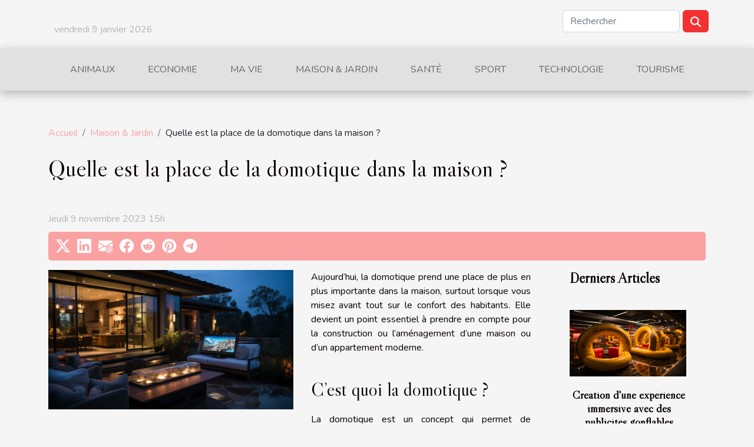

--- FILE ---
content_type: text/html; charset=UTF-8
request_url: https://mabulle.biz/2019/08/06/quelle-est-la-place-de-la-domotique-dans-la-maison
body_size: 8848
content:
<!DOCTYPE html>
    <html lang="fr">
<head>
    <meta charset="utf-8">
    <meta name="viewport" content="width=device-width, initial-scale=1">
    <title>Quelle est la place de la domotique dans la maison ?  - mabulle.biz</title>
<meta name="description" content="">

<meta name="robots" content="all" />
<link rel="icon" type="image/png" href="/favicon.png" />
    <link rel="stylesheet" href="/css/style2.css">
</head>
<body>
    <header>
    <div class="container row">
    <!--    <time datetime="2026-01-09 00:45:56">Vendredi 9 janvier 2026 0h</time> -->
    <time id="currentDatetimeLang"></time>
    <script>
    document.addEventListener('DOMContentLoaded', function() {
        const dateElement = document.getElementById('currentDatetimeLang');
        const current = new Date();
        const options = { weekday: 'long', year: 'numeric', month: 'long', day: 'numeric' };
        
        const htmlLang = document.documentElement.lang;
        
        const dateString = current.toLocaleDateString(htmlLang, options);
        dateElement.textContent = dateString;
    });
</script>

        <form class="d-flex" role="search" method="get" action="/search">
    <input type="search" class="form-control"  name="q" placeholder="Rechercher" aria-label="Rechercher"  pattern=".*\S.*" required>
    <button type="submit" class="btn">
        <svg xmlns="http://www.w3.org/2000/svg" width="18px" height="18px" fill="currentColor" viewBox="0 0 512 512">
                    <path d="M416 208c0 45.9-14.9 88.3-40 122.7L502.6 457.4c12.5 12.5 12.5 32.8 0 45.3s-32.8 12.5-45.3 0L330.7 376c-34.4 25.2-76.8 40-122.7 40C93.1 416 0 322.9 0 208S93.1 0 208 0S416 93.1 416 208zM208 352a144 144 0 1 0 0-288 144 144 0 1 0 0 288z"/>
                </svg>
    </button>
</form>
    </div>
    <div class="container-fluid d-flex justify-content-center">
        <nav class="navbar container navbar-expand-xl m-0 pt-3">
            <div class="container-fluid">
                <button class="navbar-toggler" type="button" data-bs-toggle="collapse" data-bs-target="#navbarSupportedContent" aria-controls="navbarSupportedContent" aria-expanded="false" aria-label="Toggle navigation">
                    <svg xmlns="http://www.w3.org/2000/svg" fill="currentColor" class="bi bi-list" viewBox="0 0 16 16">
                        <path fill-rule="evenodd" d="M2.5 12a.5.5 0 0 1 .5-.5h10a.5.5 0 0 1 0 1H3a.5.5 0 0 1-.5-.5m0-4a.5.5 0 0 1 .5-.5h10a.5.5 0 0 1 0 1H3a.5.5 0 0 1-.5-.5m0-4a.5.5 0 0 1 .5-.5h10a.5.5 0 0 1 0 1H3a.5.5 0 0 1-.5-.5"></path>
                    </svg>
                </button>
                <div class="collapse navbar-collapse" id="navbarSupportedContent">
                    <ul class="navbar-nav">
                                                    <li class="nav-item">
    <a href="/animaux" class="nav-link">Animaux</a>
    </li>
                                    <li class="nav-item">
    <a href="/economie" class="nav-link">Economie</a>
    </li>
                                    <li class="nav-item">
    <a href="/ma-vie" class="nav-link">Ma vie</a>
    </li>
                                    <li class="nav-item">
    <a href="/maison-amp-jardin" class="nav-link">Maison &amp; Jardin</a>
    </li>
                                    <li class="nav-item">
    <a href="/sante" class="nav-link">Santé</a>
    </li>
                                    <li class="nav-item">
    <a href="/sport" class="nav-link">Sport</a>
    </li>
                                    <li class="nav-item">
    <a href="/technologie" class="nav-link">Technologie</a>
    </li>
                                    <li class="nav-item">
    <a href="/tourisme" class="nav-link">Tourisme</a>
    </li>
                            </ul>
                </div>
            </div>
        </nav>
    </div>
</header>
<div class="container">
        <nav aria-label="breadcrumb"
               style="--bs-breadcrumb-divider: '/';" >
            <ol class="breadcrumb">
                <li class="breadcrumb-item"><a href="/">Accueil</a></li>
                                    <li class="breadcrumb-item  active ">
                        <a href="/maison-amp-jardin" title="Maison &amp;amp; Jardin">Maison &amp; Jardin</a>                    </li>
                                <li class="breadcrumb-item">
                    Quelle est la place de la domotique dans la maison ?                </li>
            </ol>
        </nav>
    </div>
<div class="container-fluid">
    <main class="container sidebar-default mt-2">
        <div class="row">

                            <h1>
                    Quelle est la place de la domotique dans la maison ?                </h1>
            
            <fieldset><time datetime="2023-11-09 15:19:52">Jeudi 9 novembre 2023 15h</time>                <ul>
                    <li><a href="https://twitter.com/share?url=https://mabulle.biz/2019/08/06/quelle-est-la-place-de-la-domotique-dans-la-maison&amp;text=Quelle est la place de la domotique dans la maison ?" rel="nofollow" target="_blank"><i class="social-twitter"></i></a></li>
                    <li><a href="https://www.linkedin.com/shareArticle?url=https://mabulle.biz/2019/08/06/quelle-est-la-place-de-la-domotique-dans-la-maison&amp;title=Quelle est la place de la domotique dans la maison ?" rel="nofollow" target="_blank"><i class="social-linkedin"></i></a></li>
                    <li><a href="mailto:?subject=Quelle est la place de la domotique dans la maison ?&amp;body=Quelle est la place de la domotique dans la maison ?: https://mabulle.biz/2019/08/06/quelle-est-la-place-de-la-domotique-dans-la-maison&quot;" rel="nofollow" target="_blank"><i class="social-mail"></i></a></li>
                    <li><a href="https://www.facebook.com/sharer.php?u=https://mabulle.biz/2019/08/06/quelle-est-la-place-de-la-domotique-dans-la-maison" rel="nofollow" target="_blank"><i class="social-facebook"></i></a></li>
                    <li><a href="https://reddit.com/submit?url=https://mabulle.biz/2019/08/06/quelle-est-la-place-de-la-domotique-dans-la-maison&amp;title=Quelle est la place de la domotique dans la maison ?" rel="nofollow" target="_blank"><i class="social-reddit"></i></a></li>
                    <li><a href="https://pinterest.com/pin/create/bookmarklet/?media=/images/quelle-est-la-place-de-la-domotique-dans-la-maison.jpeg&amp;url=https://mabulle.biz/2019/08/06/quelle-est-la-place-de-la-domotique-dans-la-maison&amp;is_video=0&amp;description=Quelle est la place de la domotique dans la maison ?" rel="nofollow" target="_blank"><i class="social-pinterest"></i></a></li>
                    <li><a href="https://t.me/share/url?url=https://mabulle.biz/2019/08/06/quelle-est-la-place-de-la-domotique-dans-la-maison&amp;text=Quelle est la place de la domotique dans la maison ?" rel="nofollow" target="_blank"><i class="social-telegram"></i></a></li>
            </ul></fieldset>
            <div class="col-lg-9 order-1 order-lg-2 col-12 main">
                <img class="img-fluid" src="/images/quelle-est-la-place-de-la-domotique-dans-la-maison.jpeg" alt="Quelle est la place de la domotique dans la maison ?">                                <article class="container main" ><div><p>Aujourd’hui, la domotique prend une place de plus en plus importante dans la maison, surtout lorsque vous misez avant tout sur le confort des habitants. Elle devient un point essentiel à prendre en compte pour la construction ou l’aménagement d’une maison ou d’un appartement moderne.</p>
<h2 id="anchor_0">C’est quoi la domotique ?</h2>
<p>La domotique est un concept qui permet de connecter plusieurs éléments d’une maison grâce à la technologie. C’est ce concept qui permet de rendre une maison autonome, de la contrôler à distance et de rendre l’exécution de certaines taches plus facile. Il faut savoir que la domotique est loin d’être une fiction et qu’elle est déjà bien réelle depuis de nombreuses années. Pour en profiter, il faudra procéder aux installations nécessaires et opter pour le système de domotique qui vous convient le mieux. Vous pourrez confier ce travail à un <a href="https://www.idelecplus.com/electricien-villeurbanne">spécialiste de l’électricité à Villeurbanne</a>. Ainsi vous aurez à votre disposition, un objet qui surveille votre maison et tous les appareils qui s’y trouvent.</p>
<h2 id="anchor_1">Les avantages d’avoir une maison connectée</h2>
<p>La domotique ou la maison connectée présente de nombreux avantages, et ce sur de nombreux plans. Tout d’abord, du point de vue confort, une maison connectée n’a rien à voir avec une maison conventionnelle. Par exemple, vous pourrez contrôler avec une simple télécommande, l’ouverture et la fermeture des stores, l’éclairage d’une pièce, l’ambiance, la température, etc. En plus, il est possible de régler votre système afin qu’il ajuste automatiquement le thermostat. Ensuite, pour ce qui est de la sécurité, il n’y a aucun doute sur le fait qu’une maison connectée soit bien mieux protégée qu’une maison qui ne l’est pas. Tous les systèmes de surveillance, de verrouillage des entrées, d’éclairage de l’extérieur, tout cela vous pourrez le contrôler même en étant loin de chez vous. C’est pour toutes ces raisons que la domotique devient un outil de plus en plus important dans la maison.</p><div></article>            </div>
            <aside class="col-lg-3 order-2 order-lg-2 col-12 aside-right">
                <div class="list-flat-img">
                    <h2>Derniers articles</h2>                            <section>

                    <figure><a href="/creation-dune-experience-immersive-avec-des-publicites-gonflables-thematiques" title="Création d&#039;une expérience immersive avec des publicités gonflables thématiques"><img class="d-block w-100" src="/images/creation-dune-experience-immersive-avec-des-publicites-gonflables-thematiques.jpg" alt="Création d&#039;une expérience immersive avec des publicités gonflables thématiques"></a></figure>                    
                    <div>
                        <h3><a href="/creation-dune-experience-immersive-avec-des-publicites-gonflables-thematiques" title="Création d&#039;une expérience immersive avec des publicités gonflables thématiques">Création d'une expérience immersive avec des publicités gonflables thématiques</a></h3>                        <div>
L'ère numérique a bouleversé les dynamiques traditionnelles du marketing et de la publicité, mais...</div>                    </div>
                </section>
                            <section>

                    <figure><a href="/la-publicite-dans-le-sport-les-enjeux-economiques-et-ethiques" title="La publicité dans le sport : les enjeux économiques et éthiques"><img class="d-block w-100" src="/images/la-publicite-dans-le-sport-les-enjeux-economiques-et-ethiques.jpeg" alt="La publicité dans le sport : les enjeux économiques et éthiques"></a></figure>                    
                    <div>
                        <h3><a href="/la-publicite-dans-le-sport-les-enjeux-economiques-et-ethiques" title="La publicité dans le sport : les enjeux économiques et éthiques">La publicité dans le sport : les enjeux économiques et éthiques</a></h3>                        <div>
Dans un monde où le sport est plus que jamais sous les feux de la rampe, la publicité joue un...</div>                    </div>
                </section>
                            <section>

                    <figure><a href="/les-supports-publicitaires-gonflables-un-choix-populaire-pour-le-tourisme" title="Les supports publicitaires gonflables : un choix populaire pour le tourisme"><img class="d-block w-100" src="/images/les-supports-publicitaires-gonflables-un-choix-populaire-pour-le-tourisme.jpeg" alt="Les supports publicitaires gonflables : un choix populaire pour le tourisme"></a></figure>                    
                    <div>
                        <h3><a href="/les-supports-publicitaires-gonflables-un-choix-populaire-pour-le-tourisme" title="Les supports publicitaires gonflables : un choix populaire pour le tourisme">Les supports publicitaires gonflables : un choix populaire pour le tourisme</a></h3>                        <div>
Pour les entreprises dans l'industrie du tourisme, se démarquer de la concurrence est essentiel....</div>                    </div>
                </section>
                            <section>

                    <figure><a href="/le-street-marketing-et-le-tourisme-limpact-des-ballons-sac-a-dos" title="Le street marketing et le tourisme : l&#039;impact des ballons sac à dos"><img class="d-block w-100" src="/images/le-street-marketing-et-le-tourisme-limpact-des-ballons-sac-a-dos.jpg" alt="Le street marketing et le tourisme : l&#039;impact des ballons sac à dos"></a></figure>                    
                    <div>
                        <h3><a href="/le-street-marketing-et-le-tourisme-limpact-des-ballons-sac-a-dos" title="Le street marketing et le tourisme : l&#039;impact des ballons sac à dos">Le street marketing et le tourisme : l'impact des ballons sac à dos</a></h3>                        <div>
Le street marketing est une stratégie de plus en plus populaire en raison de son potentiel pour...</div>                    </div>
                </section>
                                    </div>
            </aside>
        </div>
        <section class="big-list">
        <div class="container">
            <h2>Sur le même sujet</h2>            <div class="row">
                                    <div class="col-12 col-lg-3 col-md-6 mb-4">
                        <figure><a href="/creation-dune-experience-immersive-avec-des-publicites-gonflables-thematiques" title="Création d&#039;une expérience immersive avec des publicités gonflables thématiques"><img class="img-fluid" src="/images/creation-dune-experience-immersive-avec-des-publicites-gonflables-thematiques.jpg" alt="Création d&#039;une expérience immersive avec des publicités gonflables thématiques"></a></figure><figcaption>Création d'une expérience immersive avec des publicités gonflables thématiques</figcaption>                        <div>

                            <h3><a href="/creation-dune-experience-immersive-avec-des-publicites-gonflables-thematiques" title="Création d&#039;une expérience immersive avec des publicités gonflables thématiques">Création d'une expérience immersive avec des publicités gonflables thématiques</a></h3>

                            
                            <time datetime="2024-04-09 00:00:05">Mardi 9 avril 2024 0h</time>                            <div>
L'ère numérique a bouleversé les dynamiques traditionnelles du marketing et de la publicité, mais...</div>                                                    </div>
                    </div>
                                    <div class="col-12 col-lg-3 col-md-6 mb-4">
                        <figure><a href="/2017/05/22/centrale-vapeur-remplacer-fer-repasser" title="Une centrale-vapeur pour remplacer le fer à repasser"><img class="img-fluid" src="/images/une-centrale-vapeur-pour-remplacer-le-fer-a-repasser.jpg" alt="Une centrale-vapeur pour remplacer le fer à repasser"></a></figure><figcaption>Une centrale-vapeur pour remplacer le fer à repasser</figcaption>                        <div>

                            <h3><a href="/2017/05/22/centrale-vapeur-remplacer-fer-repasser" title="Une centrale-vapeur pour remplacer le fer à repasser">Une centrale-vapeur pour remplacer le fer à repasser</a></h3>

                            
                            <time datetime="2023-11-09 15:20:08">Jeudi 9 novembre 2023 15h</time>                            <div>De nos jours, de moins en moins de personnes utilisent le fer à repasser. A moins d&rsquo;aller travailler...</div>                                                    </div>
                    </div>
                                    <div class="col-12 col-lg-3 col-md-6 mb-4">
                        <figure><a href="/2019/08/05/pourquoi-opter-pour-les-peluches-geantes" title="Pourquoi opter pour les peluches géantes ?"><img class="img-fluid" src="/images/pourquoi-opter-pour-les-peluches-geantes.jpg" alt="Pourquoi opter pour les peluches géantes ?"></a></figure><figcaption>Pourquoi opter pour les peluches géantes ?</figcaption>                        <div>

                            <h3><a href="/2019/08/05/pourquoi-opter-pour-les-peluches-geantes" title="Pourquoi opter pour les peluches géantes ?">Pourquoi opter pour les peluches géantes ?</a></h3>

                            
                            <time datetime="2023-11-09 15:19:54">Jeudi 9 novembre 2023 15h</time>                            <div>Les peluches sont des accessoires que les parents achètent très souvent aux enfants. Soit elles servent de...</div>                                                    </div>
                    </div>
                                    <div class="col-12 col-lg-3 col-md-6 mb-4">
                        <figure><a href="/2019/08/14/cle-cassee-dans-la-porte-astuces-pour-lextraire" title="Clé cassée dans la porte : astuces pour l’extraire"><img class="img-fluid" src="/images/cle-cassee-dans-la-porte-astuces-pour-lextraire.jpeg" alt="Clé cassée dans la porte : astuces pour l’extraire"></a></figure><figcaption>Clé cassée dans la porte : astuces pour l’extraire</figcaption>                        <div>

                            <h3><a href="/2019/08/14/cle-cassee-dans-la-porte-astuces-pour-lextraire" title="Clé cassée dans la porte : astuces pour l’extraire">Clé cassée dans la porte : astuces pour l’extraire</a></h3>

                            
                            <time datetime="2023-11-09 15:19:51">Jeudi 9 novembre 2023 15h</time>                            <div>Une clé qui se casse dans une porte, cela peut arriver à n’importe qui et n’importe quand. Mais quand cela...</div>                                                    </div>
                    </div>
                                    <div class="col-12 col-lg-3 col-md-6 mb-4">
                        <figure><a href="/2019/08/20/pour-vos-evenements-professionnels-pensez-in-time" title="Pour vos événements professionnels, pensez IN-TIME !"><img class="img-fluid" src="/images/pour-vos-evenements-professionnels-pensez-in-time.jpeg" alt="Pour vos événements professionnels, pensez IN-TIME !"></a></figure><figcaption>Pour vos événements professionnels, pensez IN-TIME !</figcaption>                        <div>

                            <h3><a href="/2019/08/20/pour-vos-evenements-professionnels-pensez-in-time" title="Pour vos événements professionnels, pensez IN-TIME !">Pour vos événements professionnels, pensez IN-TIME !</a></h3>

                            
                            <time datetime="2023-11-09 15:19:50">Jeudi 9 novembre 2023 15h</time>                            <div>Vous êtes à la recherche d’un endroit capable de recevoir un événement professionnel pour le compte de votre...</div>                                                    </div>
                    </div>
                                    <div class="col-12 col-lg-3 col-md-6 mb-4">
                        <figure><a href="/2019/08/27/pourquoi-avoir-du-vinaigre-blanc-pour-votre-jardin" title="Pourquoi avoir du vinaigre blanc pour votre jardin"><img class="img-fluid" src="/images/pourquoi-avoir-du-vinaigre-blanc-pour-votre-jardin.jpeg" alt="Pourquoi avoir du vinaigre blanc pour votre jardin"></a></figure><figcaption>Pourquoi avoir du vinaigre blanc pour votre jardin</figcaption>                        <div>

                            <h3><a href="/2019/08/27/pourquoi-avoir-du-vinaigre-blanc-pour-votre-jardin" title="Pourquoi avoir du vinaigre blanc pour votre jardin">Pourquoi avoir du vinaigre blanc pour votre jardin</a></h3>

                            
                            <time datetime="2023-11-09 15:19:49">Jeudi 9 novembre 2023 15h</time>                            <div>Vous êtes sans doute habitué à avoir recours au vinaigre blanc pour l’entretien domestique. Pourtant, ce...</div>                                                    </div>
                    </div>
                                    <div class="col-12 col-lg-3 col-md-6 mb-4">
                        <figure><a href="/2019/08/27/comment-installer-une-serre-dans-votre-jardin" title="Comment installer une serre dans votre jardin ?"><img class="img-fluid" src="/images/comment-installer-une-serre-dans-votre-jardin.jpeg" alt="Comment installer une serre dans votre jardin ?"></a></figure><figcaption>Comment installer une serre dans votre jardin ?</figcaption>                        <div>

                            <h3><a href="/2019/08/27/comment-installer-une-serre-dans-votre-jardin" title="Comment installer une serre dans votre jardin ?">Comment installer une serre dans votre jardin ?</a></h3>

                            
                            <time datetime="2023-11-09 15:19:49">Jeudi 9 novembre 2023 15h</time>                            <div>Véritable abri pour les plantes, la serre est la meilleure solution qu’un jardinier pourrait trouver pour...</div>                                                    </div>
                    </div>
                                    <div class="col-12 col-lg-3 col-md-6 mb-4">
                        <figure><a href="/2019/10/24/la-porte-blindee-que-savoir" title="La porte blindée : que savoir ?"><img class="img-fluid" src="/images/la-porte-blindee-que-savoir.jpeg" alt="La porte blindée : que savoir ?"></a></figure><figcaption>La porte blindée : que savoir ?</figcaption>                        <div>

                            <h3><a href="/2019/10/24/la-porte-blindee-que-savoir" title="La porte blindée : que savoir ?">La porte blindée : que savoir ?</a></h3>

                            
                            <time datetime="2023-11-09 15:19:46">Jeudi 9 novembre 2023 15h</time>                            <div> Le choix d&rsquo;une porte comporte de nombreuses conséquences sur l&rsquo;intérieur de l&rsquo;habitat. La...</div>                                                    </div>
                    </div>
                                    <div class="col-12 col-lg-3 col-md-6 mb-4">
                        <figure><a href="/2019/10/26/comment-choisir-son-broyeur-de-vegetaux" title="Comment choisir son broyeur de végétaux ?"><img class="img-fluid" src="/images/comment-choisir-son-broyeur-de-vegetaux.jpeg" alt="Comment choisir son broyeur de végétaux ?"></a></figure><figcaption>Comment choisir son broyeur de végétaux ?</figcaption>                        <div>

                            <h3><a href="/2019/10/26/comment-choisir-son-broyeur-de-vegetaux" title="Comment choisir son broyeur de végétaux ?">Comment choisir son broyeur de végétaux ?</a></h3>

                            
                            <time datetime="2023-11-09 15:19:46">Jeudi 9 novembre 2023 15h</time>                            <div>Dans le cadre de la réduction des déchets du jardin, le broyeur de végétaux joue un rôle primordial. Cet...</div>                                                    </div>
                    </div>
                                    <div class="col-12 col-lg-3 col-md-6 mb-4">
                        <figure><a href="/2019/11/22/comment-choisir-un-bon-support-tv" title="Comment choisir un bon support TV ?"><img class="img-fluid" src="/images/comment-choisir-un-bon-support-tv.jpg" alt="Comment choisir un bon support TV ?"></a></figure><figcaption>Comment choisir un bon support TV ?</figcaption>                        <div>

                            <h3><a href="/2019/11/22/comment-choisir-un-bon-support-tv" title="Comment choisir un bon support TV ?">Comment choisir un bon support TV ?</a></h3>

                            
                            <time datetime="2023-11-09 15:19:44">Jeudi 9 novembre 2023 15h</time>                            <div>Les offres d’appareils numériques sont nombreuses au jour le jour. Aujourd’hui, ce sont les télévisions qui...</div>                                                    </div>
                    </div>
                                    <div class="col-12 col-lg-3 col-md-6 mb-4">
                        <figure><a href="/2020/03/09/conseils-pour-bien-choisir-ses-meubles-de-salon" title="Conseils pour bien choisir ses meubles de salon"><img class="img-fluid" src="/images/conseils-pour-bien-choisir-ses-meubles-de-salon.jpeg" alt="Conseils pour bien choisir ses meubles de salon"></a></figure><figcaption>Conseils pour bien choisir ses meubles de salon</figcaption>                        <div>

                            <h3><a href="/2020/03/09/conseils-pour-bien-choisir-ses-meubles-de-salon" title="Conseils pour bien choisir ses meubles de salon">Conseils pour bien choisir ses meubles de salon</a></h3>

                            
                            <time datetime="2023-11-09 15:19:40">Jeudi 9 novembre 2023 15h</time>                            <div>Que les meubles soient originaux, classiques ou designs, ils sont indispensables pour l’aménagement de votre...</div>                                                    </div>
                    </div>
                                    <div class="col-12 col-lg-3 col-md-6 mb-4">
                        <figure><a href="/2020/03/15/que-sait-on-dune-boutique-hotel" title="Que sait-on d’une boutique hôtel ?"><img class="img-fluid" src="/images/que-sait-on-dune-boutique-hotel.jpg" alt="Que sait-on d’une boutique hôtel ?"></a></figure><figcaption>Que sait-on d’une boutique hôtel ?</figcaption>                        <div>

                            <h3><a href="/2020/03/15/que-sait-on-dune-boutique-hotel" title="Que sait-on d’une boutique hôtel ?">Que sait-on d’une boutique hôtel ?</a></h3>

                            
                            <time datetime="2023-11-09 15:19:39">Jeudi 9 novembre 2023 15h</time>                            <div>Ayant pris son essor aux États-Unis et ce au cours des années 1980, la boutique hôtel est un concept...</div>                                                    </div>
                    </div>
                                    <div class="col-12 col-lg-3 col-md-6 mb-4">
                        <figure><a href="/2020/06/19/une-astuce-pour-ameliorer-votre-production-hors-sol" title="Une astuce pour améliorer votre production hors sol"><img class="img-fluid" src="/images/une-astuce-pour-ameliorer-votre-production-hors-sol.jpeg" alt="Une astuce pour améliorer votre production hors sol"></a></figure><figcaption>Une astuce pour améliorer votre production hors sol</figcaption>                        <div>

                            <h3><a href="/2020/06/19/une-astuce-pour-ameliorer-votre-production-hors-sol" title="Une astuce pour améliorer votre production hors sol">Une astuce pour améliorer votre production hors sol</a></h3>

                            
                            <time datetime="2023-11-09 15:19:36">Jeudi 9 novembre 2023 15h</time>                            <div>Aujourd’hui, l’agriculture ne nécessite plus de grandes superficies. Il est même possible de produire sans...</div>                                                    </div>
                    </div>
                                    <div class="col-12 col-lg-3 col-md-6 mb-4">
                        <figure><a href="/2020/07/23/astuces-pour-securiser-votre-maison-ou-entreprise" title="Astuces pour sécuriser votre maison ou entreprise"><img class="img-fluid" src="/images/astuces-pour-securiser-votre-maison-ou-entreprise.jpg" alt="Astuces pour sécuriser votre maison ou entreprise"></a></figure><figcaption>Astuces pour sécuriser votre maison ou entreprise</figcaption>                        <div>

                            <h3><a href="/2020/07/23/astuces-pour-securiser-votre-maison-ou-entreprise" title="Astuces pour sécuriser votre maison ou entreprise">Astuces pour sécuriser votre maison ou entreprise</a></h3>

                            
                            <time datetime="2023-11-09 15:19:34">Jeudi 9 novembre 2023 15h</time>                            <div>La sécurité dans les maisons ou entreprises est d’une grande importance. L’évolution des nouvelles...</div>                                                    </div>
                    </div>
                                    <div class="col-12 col-lg-3 col-md-6 mb-4">
                        <figure><a href="/2020/08/04/qui-contacter-a-rennes-pour-un-diagnostic" title="Qui contacter à Rennes pour un diagnostic ?"><img class="img-fluid" src="/images/qui-contacter-a-rennes-pour-un-diagnostic.jpg" alt="Qui contacter à Rennes pour un diagnostic ?"></a></figure><figcaption>Qui contacter à Rennes pour un diagnostic ?</figcaption>                        <div>

                            <h3><a href="/2020/08/04/qui-contacter-a-rennes-pour-un-diagnostic" title="Qui contacter à Rennes pour un diagnostic ?">Qui contacter à Rennes pour un diagnostic ?</a></h3>

                            
                            <time datetime="2023-11-09 15:19:34">Jeudi 9 novembre 2023 15h</time>                            <div>Le secteur de l’immobilier est l’un des plus prolifiques actuellement. On arrive à se faire des bénéfices...</div>                                                    </div>
                    </div>
                                    <div class="col-12 col-lg-3 col-md-6 mb-4">
                        <figure><a href="/2020/09/12/tout-savoir-sur-une-trottinette-electrique" title="Tout savoir sur une trottinette électrique"><img class="img-fluid" src="/images/tout-savoir-sur-une-trottinette-electrique.jpg" alt="Tout savoir sur une trottinette électrique"></a></figure><figcaption>Tout savoir sur une trottinette électrique</figcaption>                        <div>

                            <h3><a href="/2020/09/12/tout-savoir-sur-une-trottinette-electrique" title="Tout savoir sur une trottinette électrique">Tout savoir sur une trottinette électrique</a></h3>

                            
                            <time datetime="2023-11-09 15:19:31">Jeudi 9 novembre 2023 15h</time>                            <div>Partir pour être un jouet d’enfant, la trottinette est  devenir aujourd’hui un moyen de transport. Loin de...</div>                                                    </div>
                    </div>
                                    <div class="col-12 col-lg-3 col-md-6 mb-4">
                        <figure><a href="/2020/10/29/quelques-conseils-pour-amenager-un-jardin" title="Quelques conseils pour aménager un jardin"><img class="img-fluid" src="/images/quelques-conseils-pour-amenager-un-jardin.jpeg" alt="Quelques conseils pour aménager un jardin"></a></figure><figcaption>Quelques conseils pour aménager un jardin</figcaption>                        <div>

                            <h3><a href="/2020/10/29/quelques-conseils-pour-amenager-un-jardin" title="Quelques conseils pour aménager un jardin">Quelques conseils pour aménager un jardin</a></h3>

                            
                            <time datetime="2023-11-09 15:19:28">Jeudi 9 novembre 2023 15h</time>                            <div>Lorsque vous avez une belle maison  avec un  beau jardin, il est important d&rsquo;aménager votre jardin de...</div>                                                    </div>
                    </div>
                                    <div class="col-12 col-lg-3 col-md-6 mb-4">
                        <figure><a href="/2020/11/09/quelle-est-lutilite-des-jeux-de-societe-en-famille" title="Quelle est l’utilité des jeux de société en famille ?"><img class="img-fluid" src="/images/quelle-est-lutilite-des-jeux-de-societe-en-famille.jpg" alt="Quelle est l’utilité des jeux de société en famille ?"></a></figure><figcaption>Quelle est l’utilité des jeux de société en famille ?</figcaption>                        <div>

                            <h3><a href="/2020/11/09/quelle-est-lutilite-des-jeux-de-societe-en-famille" title="Quelle est l’utilité des jeux de société en famille ?">Quelle est l’utilité des jeux de société en famille ?</a></h3>

                            
                            <time datetime="2023-11-09 15:19:27">Jeudi 9 novembre 2023 15h</time>                            <div>Souhaitez-vous mieux passer le temps avec votre famille durant cette période de confinement ? Les jeux de...</div>                                                    </div>
                    </div>
                                    <div class="col-12 col-lg-3 col-md-6 mb-4">
                        <figure><a href="/2020/11/18/quel-sapin-de-noel-choisir" title="Quel sapin de noël choisir"><img class="img-fluid" src="/images/quel-sapin-de-noel-choisir.jpg" alt="Quel sapin de noël choisir"></a></figure><figcaption>Quel sapin de noël choisir</figcaption>                        <div>

                            <h3><a href="/2020/11/18/quel-sapin-de-noel-choisir" title="Quel sapin de noël choisir">Quel sapin de noël choisir</a></h3>

                            
                            <time datetime="2023-11-09 15:19:25">Jeudi 9 novembre 2023 15h</time>                            <div>La fin de l’année est fin proche et vous vous y préparez. Dans le cadre de vos préparatifs, vous êtes à la...</div>                                                    </div>
                    </div>
                                    <div class="col-12 col-lg-3 col-md-6 mb-4">
                        <figure><a href="/2020/11/20/existe-t-il-une-meilleure-maniere-de-planter-les-oignons" title="Existe-t-il une meilleure manière de planter les oignons ?"><img class="img-fluid" src="/images/existe-t-il-une-meilleure-maniere-de-planter-les-oignons.jpeg" alt="Existe-t-il une meilleure manière de planter les oignons ?"></a></figure><figcaption>Existe-t-il une meilleure manière de planter les oignons ?</figcaption>                        <div>

                            <h3><a href="/2020/11/20/existe-t-il-une-meilleure-maniere-de-planter-les-oignons" title="Existe-t-il une meilleure manière de planter les oignons ?">Existe-t-il une meilleure manière de planter les oignons ?</a></h3>

                            
                            <time datetime="2023-11-09 15:19:24">Jeudi 9 novembre 2023 15h</time>                            <div>Autant qu’on est, on mange tous de bonnes nourritures et beaucoup connaissent les différents ingrédients qui...</div>                                                    </div>
                    </div>
                                    <div class="col-12 col-lg-3 col-md-6 mb-4">
                        <figure><a href="/2020/12/01/que-faire-au-moment-de-lachat-dun-logement" title="Que faire au moment de l’achat d’un logement ?"><img class="img-fluid" src="/images/que-faire-au-moment-de-lachat-dun-logement.jpg" alt="Que faire au moment de l’achat d’un logement ?"></a></figure><figcaption>Que faire au moment de l’achat d’un logement ?</figcaption>                        <div>

                            <h3><a href="/2020/12/01/que-faire-au-moment-de-lachat-dun-logement" title="Que faire au moment de l’achat d’un logement ?">Que faire au moment de l’achat d’un logement ?</a></h3>

                            
                            <time datetime="2023-11-09 15:19:23">Jeudi 9 novembre 2023 15h</time>                            <div>Effectuer des vérifications avant tout achat est un impératif pour être à l’abri de désagréments de tous...</div>                                                    </div>
                    </div>
                                    <div class="col-12 col-lg-3 col-md-6 mb-4">
                        <figure><a href="/2020/12/12/construction-de-mur-de-cloture-en-parpaings-quelle-demarche-faut-il-suivree28089" title="Construction de mur de clôture en parpaings : Quelle démarche faut-il suivre ?"><img class="img-fluid" src="/images/construction-de-mur-de-cloture-en-parpaings-quelle-demarche-faut-il-suivre.jpg" alt="Construction de mur de clôture en parpaings : Quelle démarche faut-il suivre ?"></a></figure><figcaption>Construction de mur de clôture en parpaings : Quelle démarche faut-il suivre ?</figcaption>                        <div>

                            <h3><a href="/2020/12/12/construction-de-mur-de-cloture-en-parpaings-quelle-demarche-faut-il-suivree28089" title="Construction de mur de clôture en parpaings : Quelle démarche faut-il suivre ?">Construction de mur de clôture en parpaings : Quelle démarche faut-il suivre ?</a></h3>

                            
                            <time datetime="2023-11-09 15:19:20">Jeudi 9 novembre 2023 15h</time>                            <div>La construction d’un mur en parpaing n’est pas une tâche facile, ceci requiert d’énormes talents de...</div>                                                    </div>
                    </div>
                                    <div class="col-12 col-lg-3 col-md-6 mb-4">
                        <figure><a href="/2020/12/14/comment-calculer-un-loyer-grace-a-la-loi-pinel" title="Comment calculer un loyer grâce à la loi Pinel ?"><img class="img-fluid" src="/images/comment-calculer-un-loyer-grace-a-la-loi-pinel.jpeg" alt="Comment calculer un loyer grâce à la loi Pinel ?"></a></figure><figcaption>Comment calculer un loyer grâce à la loi Pinel ?</figcaption>                        <div>

                            <h3><a href="/2020/12/14/comment-calculer-un-loyer-grace-a-la-loi-pinel" title="Comment calculer un loyer grâce à la loi Pinel ?">Comment calculer un loyer grâce à la loi Pinel ?</a></h3>

                            
                            <time datetime="2023-11-09 15:19:19">Jeudi 9 novembre 2023 15h</time>                            <div>Vous êtes locataire, propriétaire ou investisseur dans un bien immobilier. Plusieurs exigences sont à...</div>                                                    </div>
                    </div>
                                    <div class="col-12 col-lg-3 col-md-6 mb-4">
                        <figure><a href="/2020/12/20/que-peut-on-dire-des-papiers-peints-personnalisese28089" title="Que peut-on dire des papiers peints personnalisés ?"><img class="img-fluid" src="/images/que-peut-on-dire-des-papiers-peints-personnalises.jpg" alt="Que peut-on dire des papiers peints personnalisés ?"></a></figure><figcaption>Que peut-on dire des papiers peints personnalisés ?</figcaption>                        <div>

                            <h3><a href="/2020/12/20/que-peut-on-dire-des-papiers-peints-personnalisese28089" title="Que peut-on dire des papiers peints personnalisés ?">Que peut-on dire des papiers peints personnalisés ?</a></h3>

                            
                            <time datetime="2023-11-09 15:19:16">Jeudi 9 novembre 2023 15h</time>                            <div>De nos jours, le papier peint est devenu un modèle de décoration pour le salon et autres pièces. Car c’est...</div>                                                    </div>
                    </div>
                                    <div class="col-12 col-lg-3 col-md-6 mb-4">
                        <figure><a href="/2020/12/21/a-la-decouverte-des-cartouches-dencre-epson-pour-imprimante" title="À la découverte des cartouches d’encre Epson pour imprimante"><img class="img-fluid" src="/images/a-la-decouverte-des-cartouches-dencre-epson-pour-imprimante.jpeg" alt="À la découverte des cartouches d’encre Epson pour imprimante"></a></figure><figcaption>À la découverte des cartouches d’encre Epson pour imprimante</figcaption>                        <div>

                            <h3><a href="/2020/12/21/a-la-decouverte-des-cartouches-dencre-epson-pour-imprimante" title="À la découverte des cartouches d’encre Epson pour imprimante">À la découverte des cartouches d’encre Epson pour imprimante</a></h3>

                            
                            <time datetime="2023-11-09 15:19:15">Jeudi 9 novembre 2023 15h</time>                            <div>Vous recherchez des cartouches d&rsquo;encre pour votre imprimante. Mais vous ne savez pas à quelle marque...</div>                                                    </div>
                    </div>
                                    <div class="col-12 col-lg-3 col-md-6 mb-4">
                        <figure><a href="/2020/12/26/comment-bien-choisir-son-composteur-de-bois" title="Comment bien choisir son composteur de bois ?"><img class="img-fluid" src="/images/comment-bien-choisir-son-composteur-de-bois.jpeg" alt="Comment bien choisir son composteur de bois ?"></a></figure><figcaption>Comment bien choisir son composteur de bois ?</figcaption>                        <div>

                            <h3><a href="/2020/12/26/comment-bien-choisir-son-composteur-de-bois" title="Comment bien choisir son composteur de bois ?">Comment bien choisir son composteur de bois ?</a></h3>

                            
                            <time datetime="2023-11-09 15:19:13">Jeudi 9 novembre 2023 15h</time>                            <div>Le désir de maintenir l’environnement sain ou être écologiste oblige à employer certaines méthodes pour...</div>                                                    </div>
                    </div>
                                    <div class="col-12 col-lg-3 col-md-6 mb-4">
                        <figure><a href="/2021/01/06/comment-construire-un-abri-de-jardin" title="Comment construire un abri de jardin ?"><img class="img-fluid" src="/images/comment-construire-un-abri-de-jardin.jpeg" alt="Comment construire un abri de jardin ?"></a></figure><figcaption>Comment construire un abri de jardin ?</figcaption>                        <div>

                            <h3><a href="/2021/01/06/comment-construire-un-abri-de-jardin" title="Comment construire un abri de jardin ?">Comment construire un abri de jardin ?</a></h3>

                            
                            <time datetime="2023-11-09 15:19:09">Jeudi 9 novembre 2023 15h</time>                            <div>L’abri de jardin est un matériel qui sert de rangement aux outils de jardin. Il peut être fabriqué en bois,...</div>                                                    </div>
                    </div>
                                    <div class="col-12 col-lg-3 col-md-6 mb-4">
                        <figure><a href="/2021/01/08/amenager-un-salon-salle-a-manger-carre-comment-faire" title="Aménager un salon salle à manger carré : Comment faire ?"><img class="img-fluid" src="/images/amenager-un-salon-salle-a-manger-carre-comment-faire.jpg" alt="Aménager un salon salle à manger carré : Comment faire ?"></a></figure><figcaption>Aménager un salon salle à manger carré : Comment faire ?</figcaption>                        <div>

                            <h3><a href="/2021/01/08/amenager-un-salon-salle-a-manger-carre-comment-faire" title="Aménager un salon salle à manger carré : Comment faire ?">Aménager un salon salle à manger carré : Comment faire ?</a></h3>

                            
                            <time datetime="2023-11-09 15:19:08">Jeudi 9 novembre 2023 15h</time>                            <div>De toutes les pièces d&rsquo;une maison, le salon est la pièce qui retient le plus et en premier...</div>                                                    </div>
                    </div>
                                    <div class="col-12 col-lg-3 col-md-6 mb-4">
                        <figure><a href="/2021/02/02/quelle-est-la-meilleure-methode-de-destruction-des-documents" title="Quelle est la meilleure méthode de destruction des documents ?"><img class="img-fluid" src="/images/quelle-est-la-meilleure-methode-de-destruction-des-documents.jpeg" alt="Quelle est la meilleure méthode de destruction des documents ?"></a></figure><figcaption>Quelle est la meilleure méthode de destruction des documents ?</figcaption>                        <div>

                            <h3><a href="/2021/02/02/quelle-est-la-meilleure-methode-de-destruction-des-documents" title="Quelle est la meilleure méthode de destruction des documents ?">Quelle est la meilleure méthode de destruction des documents ?</a></h3>

                            
                            <time datetime="2023-11-09 15:19:04">Jeudi 9 novembre 2023 15h</time>                            <div>&nbsp;
Comme on le dit souvent : celui qui détient l’information détient le pouvoir. Les documents qu’ils...</div>                                                    </div>
                    </div>
                                    <div class="col-12 col-lg-3 col-md-6 mb-4">
                        <figure><a href="/2023/04/06/location-de-biens-immobiliers-dans-le-btp-5-conseils-efficaces-pour-louer" title="Location de biens immobiliers dans le BTP : 5 conseils efficaces pour louer"><img class="img-fluid" src="/images/location-de-biens-immobiliers-dans-le-btp-5-conseils-efficaces-pour-louer.jpg" alt="Location de biens immobiliers dans le BTP : 5 conseils efficaces pour louer"></a></figure><figcaption>Location de biens immobiliers dans le BTP : 5 conseils efficaces pour louer</figcaption>                        <div>

                            <h3><a href="/2023/04/06/location-de-biens-immobiliers-dans-le-btp-5-conseils-efficaces-pour-louer" title="Location de biens immobiliers dans le BTP : 5 conseils efficaces pour louer">Location de biens immobiliers dans le BTP : 5 conseils efficaces pour louer</a></h3>

                            
                            <time datetime="2023-11-09 15:18:14">Jeudi 9 novembre 2023 15h</time>                            <div>La location de biens immobiliers dans le BTP reste un moyen très populaire d&rsquo;investir, ou du moins de...</div>                                                    </div>
                    </div>
                                    <div class="col-12 col-lg-3 col-md-6 mb-4">
                        <figure><a href="/2023/04/27/que-faut-il-savoir-sur-le-metier-de-plomberie" title="Que faut-il savoir sur le métier de plomberie ?"><img class="img-fluid" src="/images/que-faut-il-savoir-sur-le-metier-de-plomberie.jpg" alt="Que faut-il savoir sur le métier de plomberie ?"></a></figure><figcaption>Que faut-il savoir sur le métier de plomberie ?</figcaption>                        <div>

                            <h3><a href="/2023/04/27/que-faut-il-savoir-sur-le-metier-de-plomberie" title="Que faut-il savoir sur le métier de plomberie ?">Que faut-il savoir sur le métier de plomberie ?</a></h3>

                            
                            <time datetime="2023-11-09 15:18:13">Jeudi 9 novembre 2023 15h</time>                            <div>Il existe une panoplie de raisons pour lesquelles vous pouvez faire appel à un plombier. Que ce soit pour...</div>                                                    </div>
                    </div>
                                    <div class="col-12 col-lg-3 col-md-6 mb-4">
                        <figure><a href="/2023/06/23/installation-de-pergola-quel-modele-choisir" title="Installation de pergola : quel modèle choisir ?"><img class="img-fluid" src="/images/installation-de-pergola-quel-modele-choisir.jpg" alt="Installation de pergola : quel modèle choisir ?"></a></figure><figcaption>Installation de pergola : quel modèle choisir ?</figcaption>                        <div>

                            <h3><a href="/2023/06/23/installation-de-pergola-quel-modele-choisir" title="Installation de pergola : quel modèle choisir ?">Installation de pergola : quel modèle choisir ?</a></h3>

                            
                            <time datetime="2023-11-09 15:18:13">Jeudi 9 novembre 2023 15h</time>                            <div>Alternative idéale entre l&rsquo;auvent et la véranda, la pergola est un équipement atypique. Elle est...</div>                                                    </div>
                    </div>
                                    <div class="col-12 col-lg-3 col-md-6 mb-4">
                        <figure><a href="/20231109comment-choisir-un-coffre-fort-pour-proteger-vos-biens-precieux" title="Comment choisir un coffre-fort pour protéger vos biens précieux"><img class="img-fluid" src="/images/comment-choisir-un-coffre-fort-pour-proteger-vos-biens-precieux.jpg" alt="Comment choisir un coffre-fort pour protéger vos biens précieux"></a></figure><figcaption>Comment choisir un coffre-fort pour protéger vos biens précieux</figcaption>                        <div>

                            <h3><a href="/20231109comment-choisir-un-coffre-fort-pour-proteger-vos-biens-precieux" title="Comment choisir un coffre-fort pour protéger vos biens précieux">Comment choisir un coffre-fort pour protéger vos biens précieux</a></h3>

                            
                            <time datetime="2023-11-09 15:18:13">Jeudi 9 novembre 2023 15h</time>                            <div>
Dans une ère où la sécurité de nos biens précieux est de plus en plus cruciale, la possession d&rsquo;un...</div>                                                    </div>
                    </div>
                            </div>
        </div>
    </section>
                        </main>
</div>
<footer>
    <div class="container-fluid">
        <div class="container">
            <div class="row">
                <div class="col-12 col-lg-4">
                    <div class="row">
                        <section>
            <div>
                <h3><a href="/animaux" title="Animaux">Animaux</a></h3>                            </div>
        </section>
            <section>
            <div>
                <h3><a href="/economie" title="Economie">Economie</a></h3>                            </div>
        </section>
            <section>
            <div>
                <h3><a href="/ma-vie" title="Ma vie">Ma vie</a></h3>                            </div>
        </section>
            <section>
            <div>
                <h3><a href="/maison-amp-jardin" title="Maison &amp;amp; Jardin">Maison &amp; Jardin</a></h3>                            </div>
        </section>
            <section>
            <div>
                <h3><a href="/sante" title="Santé">Santé</a></h3>                            </div>
        </section>
            <section>
            <div>
                <h3><a href="/sport" title="Sport">Sport</a></h3>                            </div>
        </section>
            <section>
            <div>
                <h3><a href="/technologie" title="Technologie">Technologie</a></h3>                            </div>
        </section>
            <section>
            <div>
                <h3><a href="/tourisme" title="Tourisme">Tourisme</a></h3>                            </div>
        </section>
                            </div>
                                    </div>
                <div class="col-12 col-lg-4">
                    <form class="d-flex" role="search" method="get" action="/search">
    <input type="search" class="form-control"  name="q" placeholder="Rechercher" aria-label="Rechercher"  pattern=".*\S.*" required>
    <button type="submit" class="btn">
        <svg xmlns="http://www.w3.org/2000/svg" width="18px" height="18px" fill="currentColor" viewBox="0 0 512 512">
                    <path d="M416 208c0 45.9-14.9 88.3-40 122.7L502.6 457.4c12.5 12.5 12.5 32.8 0 45.3s-32.8 12.5-45.3 0L330.7 376c-34.4 25.2-76.8 40-122.7 40C93.1 416 0 322.9 0 208S93.1 0 208 0S416 93.1 416 208zM208 352a144 144 0 1 0 0-288 144 144 0 1 0 0 288z"/>
                </svg>
    </button>
</form>
                </div>
            </div>
        </div>
    </div>
    <div class="container-fluid">
        <div class="row">
            mabulle.biz
   
    </div>
    </div>
</footer>

    <script src="https://cdn.jsdelivr.net/npm/bootstrap@5.0.2/dist/js/bootstrap.bundle.min.js" integrity="sha384-MrcW6ZMFYlzcLA8Nl+NtUVF0sA7MsXsP1UyJoMp4YLEuNSfAP+JcXn/tWtIaxVXM" crossorigin="anonymous"></script>
    </body>
</html>
